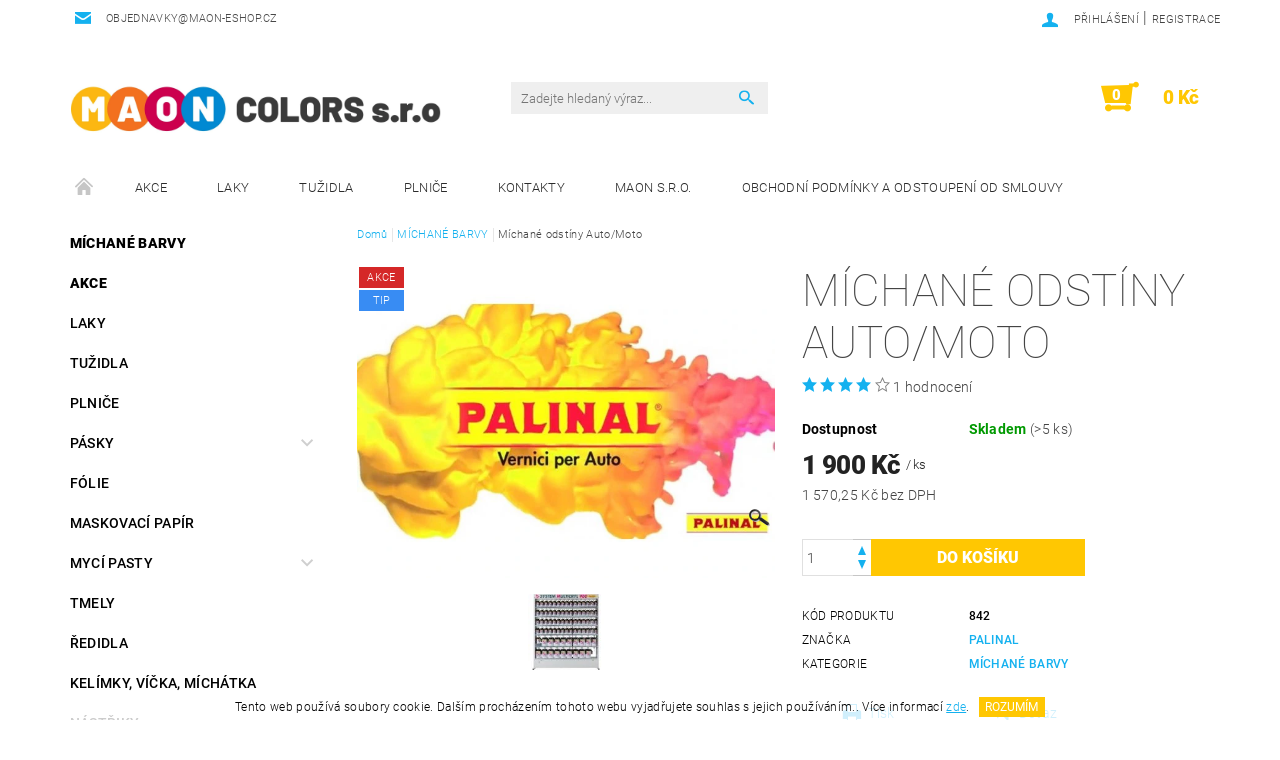

--- FILE ---
content_type: text/html; charset=utf-8
request_url: https://www.maon-eshop.cz/michane-odstiny-auto-moto/
body_size: 23595
content:
<!DOCTYPE html>
<html id="css" xml:lang='cs' lang='cs' class="external-fonts-loaded">
    <head>
        <link rel="preconnect" href="https://cdn.myshoptet.com" /><link rel="dns-prefetch" href="https://cdn.myshoptet.com" /><link rel="preload" href="https://cdn.myshoptet.com/prj/dist/master/cms/libs/jquery/jquery-1.11.3.min.js" as="script" />        <script>
dataLayer = [];
dataLayer.push({'shoptet' : {
    "pageType": "productDetail",
    "currency": "CZK",
    "currencyInfo": {
        "decimalSeparator": ",",
        "exchangeRate": 1,
        "priceDecimalPlaces": 2,
        "symbol": "K\u010d",
        "symbolLeft": 0,
        "thousandSeparator": " "
    },
    "language": "cs",
    "projectId": 465404,
    "product": {
        "id": 842,
        "guid": "0567fd06-4589-11ec-aaa4-ecf4bbd76e50",
        "hasVariants": false,
        "codes": [
            {
                "code": 842,
                "quantity": "> 5",
                "stocks": [
                    {
                        "id": "ext",
                        "quantity": "> 5"
                    }
                ]
            }
        ],
        "code": "842",
        "name": "M\u00edchan\u00e9 odst\u00edny Auto\/Moto",
        "appendix": "",
        "weight": "0",
        "manufacturer": "Palinal",
        "manufacturerGuid": "1EF533435EE86EAC8932DA0BA3DED3EE",
        "currentCategory": "M\u00cdCHAN\u00c9 BARVY",
        "currentCategoryGuid": "aeaad8b5-4586-11ec-ac23-ac1f6b0076ec",
        "defaultCategory": "M\u00cdCHAN\u00c9 BARVY",
        "defaultCategoryGuid": "aeaad8b5-4586-11ec-ac23-ac1f6b0076ec",
        "currency": "CZK",
        "priceWithVat": 1900
    },
    "stocks": [
        {
            "id": "ext",
            "title": "Sklad",
            "isDeliveryPoint": 0,
            "visibleOnEshop": 1
        }
    ],
    "cartInfo": {
        "id": null,
        "freeShipping": false,
        "leftToFreeGift": {
            "formattedPrice": "0 K\u010d",
            "priceLeft": 0
        },
        "freeGift": false,
        "leftToFreeShipping": {
            "priceLeft": 10000,
            "dependOnRegion": 0,
            "formattedPrice": "10 000 K\u010d"
        },
        "discountCoupon": [],
        "getNoBillingShippingPrice": {
            "withoutVat": 0,
            "vat": 0,
            "withVat": 0
        },
        "cartItems": [],
        "taxMode": "ORDINARY"
    },
    "cart": [],
    "customer": {
        "priceRatio": 1,
        "priceListId": 1,
        "groupId": null,
        "registered": false,
        "mainAccount": false
    }
}});
</script>

<!-- Google Tag Manager -->
<script>(function(w,d,s,l,i){w[l]=w[l]||[];w[l].push({'gtm.start':
new Date().getTime(),event:'gtm.js'});var f=d.getElementsByTagName(s)[0],
j=d.createElement(s),dl=l!='dataLayer'?'&l='+l:'';j.async=true;j.src=
'https://www.googletagmanager.com/gtm.js?id='+i+dl;f.parentNode.insertBefore(j,f);
})(window,document,'script','dataLayer','GTM-5F2ZW7F');</script>
<!-- End Google Tag Manager -->


        <meta http-equiv="content-type" content="text/html; charset=utf-8" />
        <title>Míchané odstíny Auto/Moto - MAON COLORS s.r.o</title>

        <meta name="viewport" content="width=device-width, initial-scale=1.0" />
        <meta name="format-detection" content="telephone=no" />

        
            <meta property="og:type" content="website"><meta property="og:site_name" content="maon-eshop.cz"><meta property="og:url" content="https://www.maon-eshop.cz/michane-odstiny-auto-moto/"><meta property="og:title" content="Míchané odstíny Auto/Moto - MAON COLORS s.r.o"><meta name="author" content="MAON COLORS s.r.o"><meta name="web_author" content="Shoptet.cz"><meta name="dcterms.rightsHolder" content="www.maon-eshop.cz"><meta name="robots" content="index,follow"><meta property="og:image" content="https://cdn.myshoptet.com/usr/www.maon-eshop.cz/user/shop/big/842_pal.jpg?6553c47f"><meta property="og:description" content="Míchané odstíny Auto/Moto. "><meta name="description" content="Míchané odstíny Auto/Moto. "><meta property="product:price:amount" content="1900"><meta property="product:price:currency" content="CZK">
        


        
        <noscript>
            <style media="screen">
                #category-filter-hover {
                    display: block !important;
                }
            </style>
        </noscript>
        
    <link href="https://cdn.myshoptet.com/prj/dist/master/cms/templates/frontend_templates/shared/css/font-face/roboto.css" rel="stylesheet"><link href="https://cdn.myshoptet.com/prj/dist/master/shop/dist/font-shoptet-05.css.785859ad3a5b067f300b.css" rel="stylesheet">    <script>
        var oldBrowser = false;
    </script>
    <!--[if lt IE 9]>
        <script src="https://cdnjs.cloudflare.com/ajax/libs/html5shiv/3.7.3/html5shiv.js"></script>
        <script>
            var oldBrowser = '<strong>Upozornění!</strong> Používáte zastaralý prohlížeč, který již není podporován. Prosím <a href="https://www.whatismybrowser.com/" target="_blank" rel="nofollow">aktualizujte svůj prohlížeč</a> a zvyšte své UX.';
        </script>
    <![endif]-->

        <style>:root {--color-primary: #14b1ef;--color-primary-h: 197;--color-primary-s: 87%;--color-primary-l: 51%;--color-primary-hover: #cfcfcf;--color-primary-hover-h: 0;--color-primary-hover-s: 0%;--color-primary-hover-l: 81%;--color-secondary: #ffc702;--color-secondary-h: 47;--color-secondary-s: 100%;--color-secondary-l: 50%;--color-secondary-hover: #ffffff;--color-secondary-hover-h: 0;--color-secondary-hover-s: 0%;--color-secondary-hover-l: 100%;--color-tertiary: #000000;--color-tertiary-h: 0;--color-tertiary-s: 0%;--color-tertiary-l: 0%;--color-tertiary-hover: #000000;--color-tertiary-hover-h: 0;--color-tertiary-hover-s: 0%;--color-tertiary-hover-l: 0%;--color-header-background: #ffffff;--template-font: "Roboto";--template-headings-font: "Roboto";--header-background-url: url("[data-uri]");--cookies-notice-background: #1A1937;--cookies-notice-color: #F8FAFB;--cookies-notice-button-hover: #f5f5f5;--cookies-notice-link-hover: #27263f;--templates-update-management-preview-mode-content: "Náhled aktualizací šablony je aktivní pro váš prohlížeč."}</style>

        <style>:root {--logo-x-position: 10px;--logo-y-position: 10px;--front-image-x-position: 319px;--front-image-y-position: 0px;}</style>

        <link href="https://cdn.myshoptet.com/prj/dist/master/shop/dist/main-05.css.7d4e435928ea78854644.css" rel="stylesheet" media="screen" />

        <link rel="stylesheet" href="https://cdn.myshoptet.com/prj/dist/master/cms/templates/frontend_templates/_/css/print.css" media="print" />
                            <link rel="shortcut icon" href="/favicon.ico" type="image/x-icon" />
                                    <link rel="canonical" href="https://www.maon-eshop.cz/michane-odstiny-auto-moto/" />
        
        
        
        
                
                    
                <script>var shoptet = shoptet || {};shoptet.abilities = {"about":{"generation":2,"id":"05"},"config":{"category":{"product":{"image_size":"detail_alt_1"}},"navigation_breakpoint":991,"number_of_active_related_products":2,"product_slider":{"autoplay":false,"autoplay_speed":3000,"loop":true,"navigation":true,"pagination":true,"shadow_size":0}},"elements":{"recapitulation_in_checkout":true},"feature":{"directional_thumbnails":false,"extended_ajax_cart":false,"extended_search_whisperer":false,"fixed_header":false,"images_in_menu":false,"positioned_footer":false,"product_slider":false,"simple_ajax_cart":true,"smart_labels":false,"tabs_accordion":false,"tabs_responsive":false,"top_navigation_menu":false}};shoptet.design = {"template":{"name":"Rock","colorVariant":"Two"},"layout":{"homepage":"catalog3","subPage":"catalog3","productDetail":"catalog3"},"colorScheme":{"conversionColor":"#ffc702","conversionColorHover":"#ffffff","color1":"#14b1ef","color2":"#cfcfcf","color3":"#000000","color4":"#000000"},"fonts":{"heading":"Roboto","text":"Roboto"},"header":{"backgroundImage":"https:\/\/www.maon-eshop.czdata:image\/gif;base64,R0lGODlhAQABAIAAAAAAAP\/\/\/yH5BAEAAAAALAAAAAABAAEAAAIBRAA7","image":null,"logo":"https:\/\/www.maon-eshop.czuser\/logos\/sn__mek_obrazovky_2021-11-10_192612.jpg","color":"#ffffff"},"background":{"enabled":false,"color":null,"image":null}};shoptet.config = {};shoptet.events = {};shoptet.runtime = {};shoptet.content = shoptet.content || {};shoptet.updates = {};shoptet.messages = [];shoptet.messages['lightboxImg'] = "Obrázek";shoptet.messages['lightboxOf'] = "z";shoptet.messages['more'] = "Více";shoptet.messages['cancel'] = "Zrušit";shoptet.messages['removedItem'] = "Položka byla odstraněna z košíku.";shoptet.messages['discountCouponWarning'] = "Zapomněli jste uplatnit slevový kupón. Pro pokračování jej uplatněte pomocí tlačítka vedle vstupního pole, nebo jej smažte.";shoptet.messages['charsNeeded'] = "Prosím, použijte minimálně 3 znaky!";shoptet.messages['invalidCompanyId'] = "Neplané IČ, povoleny jsou pouze číslice";shoptet.messages['needHelp'] = "Potřebujete pomoc?";shoptet.messages['showContacts'] = "Zobrazit kontakty";shoptet.messages['hideContacts'] = "Skrýt kontakty";shoptet.messages['ajaxError'] = "Došlo k chybě; obnovte prosím stránku a zkuste to znovu.";shoptet.messages['variantWarning'] = "Zvolte prosím variantu produktu.";shoptet.messages['chooseVariant'] = "Zvolte variantu";shoptet.messages['unavailableVariant'] = "Tato varianta není dostupná a není možné ji objednat.";shoptet.messages['withVat'] = "včetně DPH";shoptet.messages['withoutVat'] = "bez DPH";shoptet.messages['toCart'] = "Do košíku";shoptet.messages['emptyCart'] = "Prázdný košík";shoptet.messages['change'] = "Změnit";shoptet.messages['chosenBranch'] = "Zvolená pobočka";shoptet.messages['validatorRequired'] = "Povinné pole";shoptet.messages['validatorEmail'] = "Prosím vložte platnou e-mailovou adresu";shoptet.messages['validatorUrl'] = "Prosím vložte platnou URL adresu";shoptet.messages['validatorDate'] = "Prosím vložte platné datum";shoptet.messages['validatorNumber'] = "Vložte číslo";shoptet.messages['validatorDigits'] = "Prosím vložte pouze číslice";shoptet.messages['validatorCheckbox'] = "Zadejte prosím všechna povinná pole";shoptet.messages['validatorConsent'] = "Bez souhlasu nelze odeslat.";shoptet.messages['validatorPassword'] = "Hesla se neshodují";shoptet.messages['validatorInvalidPhoneNumber'] = "Vyplňte prosím platné telefonní číslo bez předvolby.";shoptet.messages['validatorInvalidPhoneNumberSuggestedRegion'] = "Neplatné číslo — navržený region: %1";shoptet.messages['validatorInvalidCompanyId'] = "Neplatné IČ, musí být ve tvaru jako %1";shoptet.messages['validatorFullName'] = "Nezapomněli jste příjmení?";shoptet.messages['validatorHouseNumber'] = "Prosím zadejte správné číslo domu";shoptet.messages['validatorZipCode'] = "Zadané PSČ neodpovídá zvolené zemi";shoptet.messages['validatorShortPhoneNumber'] = "Telefonní číslo musí mít min. 8 znaků";shoptet.messages['choose-personal-collection'] = "Prosím vyberte místo doručení u osobního odběru, není zvoleno.";shoptet.messages['choose-external-shipping'] = "Upřesněte prosím vybraný způsob dopravy";shoptet.messages['choose-ceska-posta'] = "Pobočka České Pošty není určena, zvolte prosím některou";shoptet.messages['choose-hupostPostaPont'] = "Pobočka Maďarské pošty není vybrána, zvolte prosím nějakou";shoptet.messages['choose-postSk'] = "Pobočka Slovenské pošty není zvolena, vyberte prosím některou";shoptet.messages['choose-ulozenka'] = "Pobočka Uloženky nebyla zvolena, prosím vyberte některou";shoptet.messages['choose-zasilkovna'] = "Pobočka Zásilkovny nebyla zvolena, prosím vyberte některou";shoptet.messages['choose-ppl-cz'] = "Pobočka PPL ParcelShop nebyla vybrána, vyberte prosím jednu";shoptet.messages['choose-glsCz'] = "Pobočka GLS ParcelShop nebyla zvolena, prosím vyberte některou";shoptet.messages['choose-dpd-cz'] = "Ani jedna z poboček služby DPD Parcel Shop nebyla zvolená, prosím vyberte si jednu z možností.";shoptet.messages['watchdogType'] = "Je zapotřebí vybrat jednu z možností u sledování produktu.";shoptet.messages['watchdog-consent-required'] = "Musíte zaškrtnout všechny povinné souhlasy";shoptet.messages['watchdogEmailEmpty'] = "Prosím vyplňte e-mail";shoptet.messages['privacyPolicy'] = 'Musíte souhlasit s ochranou osobních údajů';shoptet.messages['amountChanged'] = '(množství bylo změněno)';shoptet.messages['unavailableCombination'] = 'Není k dispozici v této kombinaci';shoptet.messages['specifyShippingMethod'] = 'Upřesněte dopravu';shoptet.messages['PIScountryOptionMoreBanks'] = 'Možnost platby z %1 bank';shoptet.messages['PIScountryOptionOneBank'] = 'Možnost platby z 1 banky';shoptet.messages['PIScurrencyInfoCZK'] = 'V měně CZK lze zaplatit pouze prostřednictvím českých bank.';shoptet.messages['PIScurrencyInfoHUF'] = 'V měně HUF lze zaplatit pouze prostřednictvím maďarských bank.';shoptet.messages['validatorVatIdWaiting'] = "Ověřujeme";shoptet.messages['validatorVatIdValid'] = "Ověřeno";shoptet.messages['validatorVatIdInvalid'] = "DIČ se nepodařilo ověřit, i přesto můžete objednávku dokončit";shoptet.messages['validatorVatIdInvalidOrderForbid'] = "Zadané DIČ nelze nyní ověřit, protože služba ověřování je dočasně nedostupná. Zkuste opakovat zadání později, nebo DIČ vymažte s vaši objednávku dokončete v režimu OSS. Případně kontaktujte prodejce.";shoptet.messages['validatorVatIdInvalidOssRegime'] = "Zadané DIČ nemůže být ověřeno, protože služba ověřování je dočasně nedostupná. Vaše objednávka bude dokončena v režimu OSS. Případně kontaktujte prodejce.";shoptet.messages['previous'] = "Předchozí";shoptet.messages['next'] = "Následující";shoptet.messages['close'] = "Zavřít";shoptet.messages['imageWithoutAlt'] = "Tento obrázek nemá popisek";shoptet.messages['newQuantity'] = "Nové množství:";shoptet.messages['currentQuantity'] = "Aktuální množství:";shoptet.messages['quantityRange'] = "Prosím vložte číslo v rozmezí %1 a %2";shoptet.messages['skipped'] = "Přeskočeno";shoptet.messages.validator = {};shoptet.messages.validator.emailRequired = "Zadejte e-mailovou adresu (např. jan.novak@example.com).";shoptet.messages.validator.messageRequired = "Napište komentář.";shoptet.messages.validator.captchaRequired = "Vyplňte bezpečnostní kontrolu.";shoptet.messages.validator.consentsRequired = "Potvrďte svůj souhlas.";shoptet.messages['loading'] = "Načítám…";shoptet.messages['stillLoading'] = "Stále načítám…";shoptet.messages['loadingFailed'] = "Načtení se nezdařilo. Zkuste to znovu.";shoptet.messages['productsSorted'] = "Produkty seřazeny.";shoptet.config.orderingProcess = {active: false,step: false};shoptet.config.documentsRounding = '3';shoptet.config.documentPriceDecimalPlaces = '0';shoptet.config.thousandSeparator = ' ';shoptet.config.decSeparator = ',';shoptet.config.decPlaces = '2';shoptet.config.decPlacesSystemDefault = '2';shoptet.config.currencySymbol = 'Kč';shoptet.config.currencySymbolLeft = '0';shoptet.config.defaultVatIncluded = 1;shoptet.config.defaultProductMaxAmount = 9999;shoptet.config.inStockAvailabilityId = -1;shoptet.config.defaultProductMaxAmount = 9999;shoptet.config.inStockAvailabilityId = -1;shoptet.config.cartActionUrl = '/action/Cart';shoptet.config.advancedOrderUrl = '/action/Cart/GetExtendedOrder/';shoptet.config.cartContentUrl = '/action/Cart/GetCartContent/';shoptet.config.stockAmountUrl = '/action/ProductStockAmount/';shoptet.config.addToCartUrl = '/action/Cart/addCartItem/';shoptet.config.removeFromCartUrl = '/action/Cart/deleteCartItem/';shoptet.config.updateCartUrl = '/action/Cart/setCartItemAmount/';shoptet.config.addDiscountCouponUrl = '/action/Cart/addDiscountCoupon/';shoptet.config.setSelectedGiftUrl = '/action/Cart/setSelectedGift/';shoptet.config.rateProduct = '/action/ProductDetail/RateProduct/';shoptet.config.customerDataUrl = '/action/OrderingProcess/step2CustomerAjax/';shoptet.config.registerUrl = '/registrace/';shoptet.config.agreementCookieName = 'site-agreement';shoptet.config.cookiesConsentUrl = '/action/CustomerCookieConsent/';shoptet.config.cookiesConsentIsActive = 0;shoptet.config.cookiesConsentOptAnalytics = 'analytics';shoptet.config.cookiesConsentOptPersonalisation = 'personalisation';shoptet.config.cookiesConsentOptNone = 'none';shoptet.config.cookiesConsentRefuseDuration = 7;shoptet.config.cookiesConsentName = 'CookiesConsent';shoptet.config.agreementCookieExpire = 30;shoptet.config.cookiesConsentSettingsUrl = '/cookies-settings/';shoptet.config.fonts = {"google":{"attributes":"100,300,400,500,700,900:latin-ext","families":["Roboto"],"urls":["https:\/\/cdn.myshoptet.com\/prj\/dist\/master\/cms\/templates\/frontend_templates\/shared\/css\/font-face\/roboto.css"]},"custom":{"families":["shoptet"],"urls":["https:\/\/cdn.myshoptet.com\/prj\/dist\/master\/shop\/dist\/font-shoptet-05.css.785859ad3a5b067f300b.css"]}};shoptet.config.mobileHeaderVersion = '1';shoptet.config.fbCAPIEnabled = false;shoptet.config.fbPixelEnabled = false;shoptet.config.fbCAPIUrl = '/action/FacebookCAPI/';shoptet.content.regexp = /strana-[0-9]+[\/]/g;shoptet.content.colorboxHeader = '<div class="colorbox-html-content">';shoptet.content.colorboxFooter = '</div>';shoptet.customer = {};shoptet.csrf = shoptet.csrf || {};shoptet.csrf.token = 'csrf_omVtKeekcf41f9640e4f8729';shoptet.csrf.invalidTokenModal = '<div><h2>Přihlaste se prosím znovu</h2><p>Omlouváme se, ale Váš CSRF token pravděpodobně vypršel. Abychom mohli udržet Vaši bezpečnost na co největší úrovni potřebujeme, abyste se znovu přihlásili.</p><p>Děkujeme za pochopení.</p><div><a href="/login/?backTo=%2Fmichane-odstiny-auto-moto%2F">Přihlášení</a></div></div> ';shoptet.csrf.formsSelector = 'csrf-enabled';shoptet.csrf.submitListener = true;shoptet.csrf.validateURL = '/action/ValidateCSRFToken/Index/';shoptet.csrf.refreshURL = '/action/RefreshCSRFTokenNew/Index/';shoptet.csrf.enabled = false;shoptet.config.googleAnalytics ||= {};shoptet.config.googleAnalytics.isGa4Enabled = true;shoptet.config.googleAnalytics.route ||= {};shoptet.config.googleAnalytics.route.ua = "UA";shoptet.config.googleAnalytics.route.ga4 = "GA4";shoptet.config.ums_a11y_category_page = false;shoptet.config.ums_a11y_pagination = true;shoptet.config.showPriceWithoutVat = '';</script>
        <script src="https://cdn.myshoptet.com/prj/dist/master/cms/libs/googleDataLayerHelper/dataLayerHelper.js"></script><script src="https://cdn.myshoptet.com/prj/dist/master/cms/libs/jquery/jquery-1.11.3.min.js"></script><script src="https://cdn.myshoptet.com/prj/dist/master/cms/libs/jquery/jquery-migrate-1.4.1.min.js"></script><script src="https://cdn.myshoptet.com/prj/dist/master/cms/libs/jquery/jquery-ui-1.8.24.min.js"></script>
    <script src="https://cdn.myshoptet.com/prj/dist/master/shop/dist/main-05.js.90c286f49777d672c25b.js"></script>
<script src="https://cdn.myshoptet.com/prj/dist/master/shop/dist/shared-2g.js.232ec8386ca6629ea1b5.js"></script><script src="https://cdn.myshoptet.com/prj/dist/master/cms/libs/jqueryui/i18n/datepicker-cs.js"></script><script>if (window.self !== window.top) {const script = document.createElement('script');script.type = 'module';script.src = "https://cdn.myshoptet.com/prj/dist/master/shop/dist/editorPreview.js.831caf62f3807bf3e009.js";document.body.appendChild(script);}</script>        <script>
            jQuery.extend(jQuery.cybergenicsFormValidator.messages, {
                required: "Povinné pole",
                email: "Prosím vložte platnou e-mailovou adresu",
                url: "Prosím vložte platnou URL adresu",
                date: "Prosím vložte platné datum",
                number: "Vložte číslo",
                digits: "Prosím vložte pouze číslice",
                checkbox: "Zadejte prosím všechna povinná pole",
                validatorConsent: "Bez souhlasu nelze odeslat.",
                password: "Hesla se neshodují",
                invalidPhoneNumber: "Vyplňte prosím platné telefonní číslo bez předvolby.",
                invalidCompanyId: 'Nevalidní IČ, musí mít přesně 8 čísel (před kratší IČ lze dát nuly)',
                fullName: "Nezapomněli jste příjmení?",
                zipCode: "Zadané PSČ neodpovídá zvolené zemi",
                houseNumber: "Prosím zadejte správné číslo domu",
                shortPhoneNumber: "Telefonní číslo musí mít min. 8 znaků",
                privacyPolicy: "Musíte souhlasit s ochranou osobních údajů"
            });
        </script>
                                    
                
        
        <!-- User include -->
                
        <!-- /User include -->
                                <!-- Global site tag (gtag.js) - Google Analytics -->
    <script async src="https://www.googletagmanager.com/gtag/js?id=G-W57RLTCPRC"></script>
    <script>
        
        window.dataLayer = window.dataLayer || [];
        function gtag(){dataLayer.push(arguments);}
        

        
        gtag('js', new Date());

                gtag('config', 'UA-212563195-1', { 'groups': "UA" });
        
                gtag('config', 'G-W57RLTCPRC', {"groups":"GA4","send_page_view":false,"content_group":"productDetail","currency":"CZK","page_language":"cs"});
        
        
        
        
        
        
                    gtag('event', 'page_view', {"send_to":"GA4","page_language":"cs","content_group":"productDetail","currency":"CZK"});
        
                gtag('set', 'currency', 'CZK');

        gtag('event', 'view_item', {
            "send_to": "UA",
            "items": [
                {
                    "id": "842",
                    "name": "M\u00edchan\u00e9 odst\u00edny Auto\/Moto",
                    "category": "M\u00cdCHAN\u00c9 BARVY",
                                        "brand": "Palinal",
                                                            "price": 1570.25
                }
            ]
        });
        
        
        
        
        
                    gtag('event', 'view_item', {"send_to":"GA4","page_language":"cs","content_group":"productDetail","value":1570.25,"currency":"CZK","items":[{"item_id":"842","item_name":"M\u00edchan\u00e9 odst\u00edny Auto\/Moto","item_brand":"Palinal","item_category":"M\u00cdCHAN\u00c9 BARVY","price":1570.25,"quantity":1,"index":0}]});
        
        
        
        
        
        
        
        document.addEventListener('DOMContentLoaded', function() {
            if (typeof shoptet.tracking !== 'undefined') {
                for (var id in shoptet.tracking.bannersList) {
                    gtag('event', 'view_promotion', {
                        "send_to": "UA",
                        "promotions": [
                            {
                                "id": shoptet.tracking.bannersList[id].id,
                                "name": shoptet.tracking.bannersList[id].name,
                                "position": shoptet.tracking.bannersList[id].position
                            }
                        ]
                    });
                }
            }

            shoptet.consent.onAccept(function(agreements) {
                if (agreements.length !== 0) {
                    console.debug('gtag consent accept');
                    var gtagConsentPayload =  {
                        'ad_storage': agreements.includes(shoptet.config.cookiesConsentOptPersonalisation)
                            ? 'granted' : 'denied',
                        'analytics_storage': agreements.includes(shoptet.config.cookiesConsentOptAnalytics)
                            ? 'granted' : 'denied',
                                                                                                'ad_user_data': agreements.includes(shoptet.config.cookiesConsentOptPersonalisation)
                            ? 'granted' : 'denied',
                        'ad_personalization': agreements.includes(shoptet.config.cookiesConsentOptPersonalisation)
                            ? 'granted' : 'denied',
                        };
                    console.debug('update consent data', gtagConsentPayload);
                    gtag('consent', 'update', gtagConsentPayload);
                    dataLayer.push(
                        { 'event': 'update_consent' }
                    );
                }
            });
        });
    </script>

                
                                                    </head>
    <body class="desktop id-1073 in-michane-barvy template-05 type-product type-detail page-detail ajax-add-to-cart">
    
    
<!-- Google Tag Manager (noscript) -->
<noscript><iframe src="https://www.googletagmanager.com/ns.html?id=GTM-5F2ZW7F"
height="0" width="0" style="display:none;visibility:hidden"></iframe></noscript>
<!-- End Google Tag Manager (noscript) -->


        
    
    <div id="main-wrapper">
        <div id="main-wrapper-in" class="large-12 medium-12 small-12">
            <div id="main" class="large-12 medium-12 small-12 row">

                

                <div id="header" class="large-12 medium-12 small-12 columns">
                    <header id="header-in" class="large-12 medium-12 small-12 row collapse">
                        
<div class="row header-info">
        
        <div class="large-4 medium-6 small-12 columns">

            <div class="row collapse header-contacts">
                                                                    <div class="large-12 medium-6 small-6 header-email columns left">
                                                    <a href="mailto:objednavky@maon-eshop.cz"><span>objednavky@maon-eshop.cz</span></a>
                                            </div>
                            </div>
        </div>
    
    <div class="large-8 medium-8 small-12 left top-links-holder">
                                <div id="top-links">
            <span class="responsive-mobile-visible responsive-all-hidden box-account-links-trigger-wrap">
                <span class="box-account-links-trigger"></span>
            </span>
            <ul class="responsive-mobile-hidden box-account-links list-inline list-reset">
                
                                                                                                        <li>
                                    <a class="icon-account-login" href="/login/?backTo=%2Fmichane-odstiny-auto-moto%2F" title="Přihlášení" data-testid="signin" rel="nofollow"><span>Přihlášení</span></a>
                                </li>
                                <li>
                                    <span class="responsive-mobile-hidden"> |</span>
                                    <a href="/registrace/" title="Registrace" data-testid="headerSignup" rel="nofollow">Registrace</a>
                                </li>
                                                                                        
            </ul>
        </div>
    </div>
</div>
<div class="header-center row">
    
    <div class="large-4 medium-4 small-6">
                                <a href="/" title="MAON COLORS s.r.o" id="logo" data-testid="linkWebsiteLogo"><img src="https://cdn.myshoptet.com/usr/www.maon-eshop.cz/user/logos/sn__mek_obrazovky_2021-11-10_192612.jpg" alt="MAON COLORS s.r.o" /></a>
    </div>
    
    <div class="large-4 medium-4 small-12">
                <div class="searchform large-8 medium-12 small-12" itemscope itemtype="https://schema.org/WebSite">
            <meta itemprop="headline" content="MÍCHANÉ BARVY"/>
<meta itemprop="url" content="https://www.maon-eshop.cz"/>
        <meta itemprop="text" content="Míchané odstíny Auto/Moto. "/>

            <form class="search-whisperer-wrap-v1 search-whisperer-wrap" action="/action/ProductSearch/prepareString/" method="post" itemprop="potentialAction" itemscope itemtype="https://schema.org/SearchAction" data-testid="searchForm">
                <fieldset>
                    <meta itemprop="target" content="https://www.maon-eshop.cz/vyhledavani/?string={string}"/>
                    <div class="large-10 medium-8 small-10 left">
                        <input type="hidden" name="language" value="cs" />
                        <input type="search" name="string" itemprop="query-input" class="s-word" placeholder="Zadejte hledaný výraz..." autocomplete="off" data-testid="searchInput" />
                    </div>
                    <div class="tar large-2 medium-4 small-2 left">
                        <input type="submit" value="Hledat" class="b-search" data-testid="searchBtn" />
                    </div>
                    <div class="search-whisperer-container-js"></div>
                    <div class="search-notice large-12 medium-12 small-12" data-testid="searchMsg">Prosím, použijte minimálně 3 znaky!</div>
                </fieldset>
            </form>
        </div>
    </div>
    
    <div class="large-4 medium-4 small-6 tar">
                                
                        <div class="place-cart-here">
                <div id="header-cart-wrapper" class="header-cart-wrapper menu-element-wrap">
    <a href="/kosik/" id="header-cart" class="header-cart" data-testid="headerCart" rel="nofollow">
        
        
    <strong class="header-cart-count" data-testid="headerCartCount">
        <span>
                            0
                    </span>
    </strong>

        <strong class="header-cart-price" data-testid="headerCartPrice">
            0 Kč
        </strong>
    </a>

    <div id="cart-recapitulation" class="cart-recapitulation menu-element-submenu align-right hover-hidden" data-testid="popupCartWidget">
                    <div class="cart-reca-single darken tac" data-testid="cartTitle">
                Váš nákupní košík je prázdný            </div>
            </div>
</div>
            </div>
            </div>
    
</div>

             <nav id="menu" class="large-12 medium-12 small-12"><ul class="inline-list list-inline valign-top-inline left"><li class="first-line"><a href="/" id="a-home" data-testid="headerMenuItem">Úvodní stránka</a></li><li class="menu-item-1061">    <a href="/akce/"  target="_blank" data-testid="headerMenuItem">
        AKCE
    </a>
</li><li class="menu-item-890">    <a href="/laky/"  data-testid="headerMenuItem">
        LAKY
    </a>
</li><li class="menu-item-749">    <a href="/tuzidla/"  data-testid="headerMenuItem">
        TUŽIDLA
    </a>
</li><li class="menu-item-722">    <a href="/plnice/"  data-testid="headerMenuItem">
        PLNIČE
    </a>
</li><li class="menu-item-29">    <a href="/kontakty/"  data-testid="headerMenuItem">
        Kontakty
    </a>
</li><li class="menu-item-external-26">    <a href="http://maon.cz"  target="_blank" data-testid="headerMenuItem">
        Maon s.r.o.
    </a>
</li><li class="menu-item-39">    <a href="/obchodni-podminky/"  data-testid="headerMenuItem">
        Obchodní podmínky a odstoupení od smlouvy
    </a>
</li></ul><div id="menu-helper-wrapper"><div id="menu-helper" data-testid="hamburgerMenu">&nbsp;</div><ul id="menu-helper-box"></ul></div></nav>

<script>
$(document).ready(function() {
    checkSearchForm($('.searchform'), "Prosím, použijte minimálně 3 znaky!");
});
var userOptions = {
    carousel : {
        stepTimer : 5000,
        fadeTimer : 800
    }
};
</script>


                    </header>
                </div>
                <div id="main-in" class="large-12 medium-12 small-12 columns">
                    <div id="main-in-in" class="large-12 medium-12 small-12">
                        
                        <div id="content" class="large-12 medium-12 small-12 row">
                            
                                                                    <aside id="column-l" class="large-3 medium-3 small-12 columns sidebar">
                                        <div id="column-l-in">
                                                                                                                                                <div class="box-even">
                        
<div id="categories">
                        <div class="categories cat-01 cat-active expanded" id="cat-1073">
                <div class="topic"><a href="/michane-barvy/" class="expanded">MÍCHANÉ BARVY</a></div>
        

    </div>
            <div class="categories cat-02 expanded" id="cat-1061">
                <div class="topic"><a href="/akce/" class="expanded">AKCE</a></div>
        

    </div>
            <div class="categories cat-01" id="cat-890">
                <div class="topic"><a href="/laky/">LAKY</a></div>
        

    </div>
            <div class="categories cat-02" id="cat-749">
                <div class="topic"><a href="/tuzidla/">TUŽIDLA</a></div>
        

    </div>
            <div class="categories cat-01" id="cat-722">
                <div class="topic"><a href="/plnice/">PLNIČE</a></div>
        

    </div>
            <div class="categories cat-02 expandable" id="cat-782">
                <div class="topic"><a href="/pasky/">PÁSKY</a></div>
        
<ul >
                <li ><a href="/odstranovac-pasek/" title="ODSTRAŇOVAČ PÁSEK">ODSTRAŇOVAČ PÁSEK</a>
            </li>     </ul> 
    </div>
            <div class="categories cat-01" id="cat-788">
                <div class="topic"><a href="/folie/">FÓLIE</a></div>
        

    </div>
            <div class="categories cat-02" id="cat-824">
                <div class="topic"><a href="/maskovaci-papir/">MASKOVACÍ PAPÍR</a></div>
        

    </div>
            <div class="categories cat-01 expandable" id="cat-1022">
                <div class="topic"><a href="/myci-pasty/">MYCÍ PASTY</a></div>
        
<ul >
                <li ><a href="/dezinfekce/" title="DEZINFEKCE">DEZINFEKCE</a>
            </li>     </ul> 
    </div>
            <div class="categories cat-02" id="cat-905">
                <div class="topic"><a href="/tmely/">TMELY</a></div>
        

    </div>
            <div class="categories cat-01" id="cat-881">
                <div class="topic"><a href="/redidla/">ŘEDIDLA</a></div>
        

    </div>
            <div class="categories cat-02" id="cat-794">
                <div class="topic"><a href="/kelimky--vicka--michatka/">KELÍMKY, VÍČKA, MÍCHÁTKA</a></div>
        

    </div>
            <div class="categories cat-01" id="cat-851">
                <div class="topic"><a href="/nastriky/">NÁSTŘIKY</a></div>
        

    </div>
            <div class="categories cat-02" id="cat-947">
                <div class="topic"><a href="/podlahove-filtry/">PODLAHOVÉ FILTRY</a></div>
        

    </div>
            <div class="categories cat-01 expandable" id="cat-707">
                <div class="topic"><a href="/strikaci-pistole/">STŘÍKACÍ PISTOLE</a></div>
        
<ul >
                <li ><a href="/prislusenstvi/" title="PŘÍSLUŠENSTVÍ">PŘÍSLUŠENSTVÍ</a>
            </li>             <li ><a href="/tryskove-sady/" title="Tryskové sady">Tryskové sady</a>
            </li>     </ul> 
    </div>
            <div class="categories cat-02" id="cat-716">
                <div class="topic"><a href="/spreje/">SPREJE</a></div>
        

    </div>
            <div class="categories cat-01" id="cat-728">
                <div class="topic"><a href="/odmastovace/">ODMAŠŤOVAČE</a></div>
        

    </div>
            <div class="categories cat-02" id="cat-734">
                <div class="topic"><a href="/lakyrnicke-stojany/">LAKÝRNICKÉ STOJANY</a></div>
        

    </div>
            <div class="categories cat-01" id="cat-740">
                <div class="topic"><a href="/uterky/">UTĚRKY</a></div>
        

    </div>
            <div class="categories cat-02" id="cat-755">
                <div class="topic"><a href="/antidusty/">ANTIDUSTY</a></div>
        

    </div>
            <div class="categories cat-01" id="cat-761">
                <div class="topic"><a href="/prislusenstvi-2/">PŘÍSLUŠENSTVÍ</a></div>
        

    </div>
            <div class="categories cat-02 expandable" id="cat-767">
                <div class="topic"><a href="/brusiva/">BRUSIVA</a></div>
        
<ul >
                <li ><a href="/kvetinky/" title="KVĚTINKY">KVĚTINKY</a>
            </li>             <li ><a href="/houbicky/" title="HOUBIČKY">HOUBIČKY</a>
            </li>             <li ><a href="/matovaci-rohoze/" title="MATOVACÍ ROHOŽE">MATOVACÍ ROHOŽE</a>
            </li>             <li ><a href="/kotouce/" title="KOTOUČE">KOTOUČE</a>
            </li>             <li ><a href="/hobliky/" title="HOBLÍKY">HOBLÍKY</a>
            </li>             <li ><a href="/archy/" title="ARCHY">ARCHY</a>
            </li>     </ul> 
    </div>
            <div class="categories cat-01" id="cat-929">
                <div class="topic"><a href="/ostatni/">OSTATNÍ</a></div>
        

    </div>
            <div class="categories cat-02" id="cat-800">
                <div class="topic"><a href="/kombinezy/">KOMBINÉZY</a></div>
        

    </div>
            <div class="categories cat-01" id="cat-806">
                <div class="topic"><a href="/lestici-kotouce/">LEŠTÍCÍ KOTOUČE</a></div>
        

    </div>
            <div class="categories cat-02" id="cat-812">
                <div class="topic"><a href="/lestici-pasty/">LEŠTÍCÍ PASTY</a></div>
        

    </div>
            <div class="categories cat-01" id="cat-818">
                <div class="topic"><a href="/masky/">MASKY</a></div>
        

    </div>
            <div class="categories cat-02" id="cat-830">
                <div class="topic"><a href="/matovaci-pasty/">MATOVACÍ PASTY</a></div>
        

    </div>
            <div class="categories cat-01" id="cat-842">
                <div class="topic"><a href="/rukavice/">RUKAVICE</a></div>
        

    </div>
            <div class="categories cat-02" id="cat-863">
                <div class="topic"><a href="/sitka--pcsl/">SÍTKA, PCSL</a></div>
        

    </div>
            <div class="categories cat-01" id="cat-875">
                <div class="topic"><a href="/tlakove-hadice/">TLAKOVÁ HADICE</a></div>
        

    </div>
            <div class="categories cat-02" id="cat-980">
                <div class="topic"><a href="/zaklady/">ZÁKLADY</a></div>
        

    </div>
            <div class="categories cat-01 expandable expanded" id="cat-1076">
                <div class="topic"><a href="/infinity/" class="expanded">INFINITY BRUSIVO</a></div>
        
<ul class="expanded">
                <li ><a href="/infinity-2/" title="Kotoučky průměr 150">RED kotoučky 150 průměr</a>
                            </li>             <li ><a href="/brusivo-na-hoblik-70x420mm/" title="Brusivo na hoblík 70x420mm">RED INFINITY hoblík 70x420mm</a>
                            </li>             <li ><a href="/gi22-gold-infinity-kotoucky-150mm-15der/" title="GI22 Gold Infinity kotoučky 150mm - 15děr">GI22 Gold Infinity kotoučky 150mm - 15děr</a>
                            </li>             <li ><a href="/ri25-red-infinity-soft-foam-115mm-x-25m-role/" title="RI25 Red Infinity Soft Foam 115mm x 25m role">Trhací brusivo 115mmx25m</a>
                            </li>             <li ><a href="/gi22-gold-infinity-soft-foam-115mm-x-25m/" title="GI22 Gold Infinity Soft Foam 115mm x 25m">Trhací brusivo 115mmx25m GOLD</a>
                            </li>             <li ><a href="/brouseni-laku-pted-lestenim-75mm-150mm-kotoucek/" title="Broušení laku pťed leštěním 75mm/150mm kotouček">Broušení laku před leštěním</a>
                            </li>             <li ><a href="/matovaci-rohoz-role-rezane/" title="Matovácí rohož role/řezané">Brusné rouno</a>
                            </li>     </ul> 
    </div>
        
                                    <div class="categories cat-02 expandable" id="cat-manufacturers" data-testid="brandsList">
                
                <div class="topic"><a href="https://www.maon-eshop.cz/znacka/" data-testid="brandsText">Značky</a></div>
                <ul class="noDisplay">
                                            <li>
                            <a href="/znacka/icr/" data-testid="brandName">A.n.i.</a>
                        </li>
                                            <li>
                            <a href="/znacka/colad/" data-testid="brandName">Colad</a>
                        </li>
                                            <li>
                            <a href="/znacka/kapci/" data-testid="brandName">Kapci</a>
                        </li>
                                            <li>
                            <a href="/znacka/kwasny/" data-testid="brandName">Kwasny</a>
                        </li>
                                            <li>
                            <a href="/znacka/maon/" data-testid="brandName">Maon</a>
                        </li>
                                            <li>
                            <a href="/znacka/multichimica/" data-testid="brandName">Multichimica</a>
                        </li>
                                            <li>
                            <a href="/znacka/norton/" data-testid="brandName">Norton</a>
                        </li>
                                            <li>
                            <a href="/znacka/palinal/" data-testid="brandName">Palinal</a>
                        </li>
                                            <li>
                            <a href="/znacka/perma/" data-testid="brandName">Perma</a>
                        </li>
                                            <li>
                            <a href="/znacka/reoflex/" data-testid="brandName">Reoflex</a>
                        </li>
                                            <li>
                            <a href="/znacka/sicad/" data-testid="brandName">Sicad</a>
                        </li>
                                            <li>
                            <a href="/znacka/icr-2/" data-testid="brandName">Sprint</a>
                        </li>
                                            <li>
                            <a href="/znacka/walcom/" data-testid="brandName">Walcom</a>
                        </li>
                                    </ul>
            </div>
            
</div>

                    </div>
                                                                                                                                                                                                                                                        <div class="box-odd">
                        <div id="onlinePayments" class="box hide-for-small">
    <h3 class="topic">Přijímáme online platby</h3>
    <p>
        <img src="https://cdn.myshoptet.com/prj/dist/master/cms/img/common/payment_logos/payments.png" alt="Loga kreditních karet">
    </p>
</div>

                    </div>
                                                                                                                                                        <div class="box-even">
                            <div id="top10" class="box hide-for-small">
        <h3 class="topic">TOP 10</h3>
        <ol>
                            
                    <li class="panel-element display-image display-price">
                                                    <a class="a-img" href="/h69-lak-2k-uhs-vantix/">
                                <img src="https://cdn.myshoptet.com/usr/www.maon-eshop.cz/user/shop/related/428_1aacad1d-7c57-4955-8f9d-f661cb3bc8cd.jpg?6553c47f" alt="1AACAD1D 7C57 4955 8F9D F661CB3BC8CD" />
                            </a>
                                                <div>
                            <a href="/h69-lak-2k-uhs-vantix/" title="H69 lak 2K UHS Vantix PLUS"><span>H69 lak 2K UHS Vantix PLUS</span></a><br />
                            
                                                                <span>
                                    822 Kč
                                    
    
                                </span>
                                                            
                        </div>
                    </li>
                
                            
                    <li class="panel-element display-image display-price">
                                                    <a class="a-img" href="/h79-lak-air-wide/">
                                <img src="https://cdn.myshoptet.com/usr/www.maon-eshop.cz/user/shop/related/431_h79-lak-air-wide--objem-1l.jpg?6553c47f" alt="H79 lak air wide (objem 1L)" />
                            </a>
                                                <div>
                            <a href="/h79-lak-air-wide/" title="H79 lak air wide"><span>H79 lak air wide</span></a><br />
                            
                                                                <span>
                                    842 Kč
                                    
    
                                </span>
                                                            
                        </div>
                    </li>
                
                            
                    <li class="panel-element display-image display-price">
                                                    <a class="a-img" href="/v53-pasta-na-myti-rukou/">
                                <img src="https://cdn.myshoptet.com/usr/www.maon-eshop.cz/user/shop/related/728-1_pasta-lava-mani-sprint-4-kg.jpg?6553c47f" alt="pasta lava mani sprint 4 kg" />
                            </a>
                                                <div>
                            <a href="/v53-pasta-na-myti-rukou/" title="V53 Pasta na mytí rukou"><span>V53 Pasta na mytí rukou</span></a><br />
                            
                                                                <span>
                                    168 Kč
                                    
    
                                </span>
                                                            
                        </div>
                    </li>
                
                            
                    <li class="panel-element display-image display-price">
                                                    <a class="a-img" href="/c67-tuzidlo-uhs-pomale/">
                                <img src="https://cdn.myshoptet.com/usr/www.maon-eshop.cz/user/shop/related/146_c67-tuzidlo-uhs-pomale--objem-2-5l.jpg?6553c47f" alt="C67 tužidlo UHS pomalé (objem 2,5L)" />
                            </a>
                                                <div>
                            <a href="/c67-tuzidlo-uhs-pomale/" title="C67 tužidlo UHS pomalé"><span>C67 tužidlo UHS pomalé</span></a><br />
                            
                                                                <span>
                                    581 Kč
                                    
    
                                </span>
                                                            
                        </div>
                    </li>
                
                            
                    <li class="panel-element display-image display-price">
                                                    <a class="a-img" href="/c68-tuzidlo-uhs-normal/">
                                <img src="https://cdn.myshoptet.com/usr/www.maon-eshop.cz/user/shop/related/149_c68-tuzidlo-uhs-normal--objem-2-5l.jpg?6553c47f" alt="C68 tužidlo UHS normal (objem 2,5L)" />
                            </a>
                                                <div>
                            <a href="/c68-tuzidlo-uhs-normal/" title="C68 tužidlo UHS normal"><span>C68 tužidlo UHS normal</span></a><br />
                            
                                                                <span>
                                    581 Kč
                                    
    
                                </span>
                                                            
                        </div>
                    </li>
                
                            
                    <li class="panel-element display-image display-price">
                                                    <a class="a-img" href="/c69-tuzidlo-uhs-rychle/">
                                <img src="https://cdn.myshoptet.com/usr/www.maon-eshop.cz/user/shop/related/152_c69-tuzidlo-uhs-rychle--objem-2-5l.jpg?6553c47f" alt="C69 tužidlo UHS rychlé (objem 2,5L)" />
                            </a>
                                                <div>
                            <a href="/c69-tuzidlo-uhs-rychle/" title="C69 tužidlo UHS rychlé"><span>C69 tužidlo UHS rychlé</span></a><br />
                            
                                                                <span>
                                    581 Kč
                                    
    
                                </span>
                                                            
                        </div>
                    </li>
                
                            
                    <li class="panel-element display-image display-price">
                                                    <a class="a-img" href="/sicar-maskovaci-paska/">
                                <img src="https://cdn.myshoptet.com/usr/www.maon-eshop.cz/user/shop/related/671_sicad-maskovaci-paska--rozmery-19mm.jpg?6553c47f" alt="SICAD maskovací páska (rozměry 19mm)" />
                            </a>
                                                <div>
                            <a href="/sicar-maskovaci-paska/" title="SICAR maskovací páska 100°C"><span>SICAR maskovací páska 100°C</span></a><br />
                            
                                                                <span>
                                    33 Kč
                                    
    
                                </span>
                                                            
                        </div>
                    </li>
                
                            
                    <li class="panel-element display-image display-price">
                                                    <a class="a-img" href="/colad-molitanova-paska-13mmx50m/">
                                <img src="https://cdn.myshoptet.com/usr/www.maon-eshop.cz/user/shop/related/257_spuma-mascare-colad-9080xx-lungime-rola-50-metri-292-5006.png?6553c47f" alt="spuma mascare colad 9080xx lungime rola 50 metri 292 5006" />
                            </a>
                                                <div>
                            <a href="/colad-molitanova-paska-13mmx50m/" title="COLAD molitanová páska 13mmx50m"><span>COLAD molitanová páska 13mmx50m</span></a><br />
                            
                                                                <span>
                                    605 Kč
                                    
    
                                </span>
                                                            
                        </div>
                    </li>
                
                            
                    <li class="panel-element display-image display-price">
                                                    <a class="a-img" href="/odmastovac-silikonovy-1540/">
                                <img src="https://cdn.myshoptet.com/usr/www.maon-eshop.cz/user/shop/related/533_odmastovac-silikonovy-1540--objem-1l.jpg?6553c47f" alt="Odmašťovač silikonový 1540 (objem 1L)" />
                            </a>
                                                <div>
                            <a href="/odmastovac-silikonovy-1540/" title="Odmašťovač silikonový 1540"><span>Odmašťovač silikonový 1540</span></a><br />
                            
                                                                <span>
                                    135 Kč
                                    
    
                                </span>
                                                            
                        </div>
                    </li>
                
                            
                    <li class=" display-image display-price">
                                                    <a class="a-img" href="/redidlo-nitro-1904-extra/">
                                <img src="https://cdn.myshoptet.com/usr/www.maon-eshop.cz/user/shop/related/635-1_redidlo-nitro-1904-extra--objem-25l.jpg?6553c47f" alt="Ředidlo NITRO 1904 extra (objem 25L)" />
                            </a>
                                                <div>
                            <a href="/redidlo-nitro-1904-extra/" title="Ředidlo NITRO 1904 extra"><span>Ředidlo NITRO 1904 extra</span></a><br />
                            
                                                                <span>
                                    369 Kč
                                    
    
                                </span>
                                                            
                        </div>
                    </li>
                
                    </ol>
    </div>

                    </div>
                                                                                                    </div>
                                    </aside>
                                                            

                            
                                <main id="content-in" class="large-9 medium-9 small-12 columns">

                                                                                                                        <p id="navigation" itemscope itemtype="https://schema.org/BreadcrumbList">
                                                                                                        <span id="navigation-first" data-basetitle="MAON COLORS s.r.o" itemprop="itemListElement" itemscope itemtype="https://schema.org/ListItem">
                    <a href="/" itemprop="item" >
                        <span itemprop="name">Domů</span>                    </a>
                    <meta itemprop="position" content="1" />
                    <span class="navigation-bullet">&nbsp;&rsaquo;&nbsp;</span>
                </span>
                                                        <span id="navigation-1" itemprop="itemListElement" itemscope itemtype="https://schema.org/ListItem">
                        <a href="/michane-barvy/" itemprop="item"><span itemprop="name">MÍCHANÉ BARVY</span></a>
                        <meta itemprop="position" content="2" />
                        <span class="navigation-bullet">&nbsp;&rsaquo;&nbsp;</span>
                    </span>
                                                                            <span id="navigation-2" itemprop="itemListElement" itemscope itemtype="https://schema.org/ListItem">
                        <meta itemprop="item" content="https://www.maon-eshop.cz/michane-odstiny-auto-moto/" />
                        <meta itemprop="position" content="3" />
                        <span itemprop="name" data-title="Míchané odstíny Auto/Moto">Míchané odstíny Auto/Moto</span>
                    </span>
                            </p>
                                                                                                            


                                                                            
    
<div itemscope itemtype="https://schema.org/Product" class="p-detail-inner">
    <meta itemprop="url" content="https://www.maon-eshop.cz/michane-odstiny-auto-moto/" />
    <meta itemprop="image" content="https://cdn.myshoptet.com/usr/www.maon-eshop.cz/user/shop/big/842_pal.jpg?6553c47f" />
                <span class="js-hidden" itemprop="manufacturer" itemscope itemtype="https://schema.org/Organization">
            <meta itemprop="name" content="Palinal" />
        </span>
        <span class="js-hidden" itemprop="brand" itemscope itemtype="https://schema.org/Brand">
            <meta itemprop="name" content="Palinal" />
        </span>
                                        
    
    <form action="/action/Cart/addCartItem/" method="post" class="p-action csrf-enabled" id="product-detail-form" data-testid="formProduct">
        <fieldset>
                        <meta itemprop="category" content="Úvodní stránka &gt; MÍCHANÉ BARVY &gt; Míchané odstíny Auto/Moto" />
            <input type="hidden" name="productId" value="842" />
                            <input type="hidden" name="priceId" value="1661" />
                        <input type="hidden" name="language" value="cs" />

            <table id="t-product-detail" data-testid="gridProductItem">
                <tbody>
                    <tr>
                        <td id="td-product-images" class="large-6 medium-6 small-12 left breaking-table">

                            
    <div id="product-images" class="large-12 medium-12 small-12">
                
        <div class="zoom-small-image large-12 medium-12 small-12">
                            <span class="boolean-icons">                    
                <span class="bool-icon-single bool-action">
                    Akce
                </span>
            
                    
                <span class="bool-icon-single bool-tip">
                    Tip
                </span>
            
        
                            
    </span>
    
            
                            <img src="https://cdn.myshoptet.com/prj/dist/master/cms/templates/frontend_templates/_/img/magnifier.png" alt="Efekt lupa" class="magnifier" />
                <div class="hidden-js"><a data-gallery="lightbox[gallery]" id="lightbox-gallery" href="https://cdn.myshoptet.com/usr/www.maon-eshop.cz/user/shop/big/842_pal.jpg?6553c47f">
                                        <img src="https://cdn.myshoptet.com/usr/www.maon-eshop.cz/user/shop/related/842_pal.jpg?6553c47f" alt="PAL" />
                </a></div>
                        <div style="top: 0px; position: relative;" id="wrap" class="">
                                    <a href="https://cdn.myshoptet.com/usr/www.maon-eshop.cz/user/shop/big/842_pal.jpg?6553c47f" id="gallery-image" data-zoom="position: 'inside', showTitle: false, adjustX:0, adjustY:0" class="cloud-zoom" data-href="https://cdn.myshoptet.com/usr/www.maon-eshop.cz/user/shop/orig/842_pal.jpg?6553c47f" data-testid="mainImage">
                
                                        <img src="https://cdn.myshoptet.com/usr/www.maon-eshop.cz/user/shop/detail_alt_1/842_pal.jpg?6553c47f" alt="PAL" />

                                    </a>
                            </div>
        </div>
                                                                    <ul class="responsive-mobile-visible responsive-all-hidden pagination-product-images list-inline list-reset valign-top-inline">
                <li><span class="icon-menu-arrow-left icon-menu-arrow"></span></li>
                <li><span class="pagination-product-images-current">1</span> z 2</li>
                <li><span class="icon-menu-arrow-right icon-menu-arrow"></span></li>
            </ul>
            <div class="no-print large-12 medium-12 horizontal list-product-images small-12 left tac">
                                <div class="listing-product-more-images">
                                                                                                                                        <a href="https://cdn.myshoptet.com/usr/www.maon-eshop.cz/user/shop/big/842_a2j5zv-multicryl-900.png?6553c47f" data-gallery="lightbox[gallery]">
                                                                <img src="https://cdn.myshoptet.com/usr/www.maon-eshop.cz/user/shop/related/842_a2j5zv-multicryl-900.png?6553c47f" alt="A2j5ZV multicryl 900" />
                            </a>
                                                            </div>
                            </div>
                                    <div class="clear">&nbsp;</div>
            <div class="row">
                <div id="social-buttons" class="large-12 medium-12 small-12">
                    <div id="social-buttons-in">
                                            </div>
                </div>
            </div>
            </div>

                        </td>
                        <td id="td-product-detail" class="vat large-6 medium-6 left breaking-table">
                            
    <div id="product-detail-h1">
        <h1 itemprop="name" data-testid="textProductName">Míchané odstíny Auto/Moto</h1>
                            <div class="no-print">
    <div class="rating stars-wrapper" " data-testid="wrapRatingAverageStars">
        
<span class="stars star-list">
                                                <span class="star star-on show-tooltip is-active productRatingAction" data-productid="842" data-score="1" title="    Hodnocení:
            4/5
    "></span>
                    
                                                <span class="star star-on show-tooltip is-active productRatingAction" data-productid="842" data-score="2" title="    Hodnocení:
            4/5
    "></span>
                    
                                                <span class="star star-on show-tooltip is-active productRatingAction" data-productid="842" data-score="3" title="    Hodnocení:
            4/5
    "></span>
                    
                                                <span class="star star-on show-tooltip is-active productRatingAction" data-productid="842" data-score="4" title="    Hodnocení:
            4/5
    "></span>
                    
                                                <span class="star star-off show-tooltip is-active productRatingAction" data-productid="842" data-score="5" title="    Hodnocení:
            4/5
    "></span>
                    
    </span>
            <span class="stars-label">
                                1 hodnocení
                    </span>
    </div>
</div>
            </div>
    <div class="clear">&nbsp;</div>

                                                        
                                <table id="product-detail" style="width: 100%">
                                <col /><col style="width: 60%"/>
                                <tbody>
                                                                        
                                                                                                                                    <tr>
                                                    <td class="l-col cell-availability">
                                                        <strong>Dostupnost</strong>
                                                    </td>
                                                    <td class="td-availability cell-availability-value">
                                                                                                                    <span class="strong" style="color:#009901" data-testid="labelAvailability">
                                                                                                                                    Skladem
                                                                                                                            </span>
                                                                <span class="availability-amount" data-testid="numberAvailabilityAmount">(&gt;5 ks)</span>
                                                                                                            </td>
                                                </tr>
                                                                                                                        
                                    
                                    
                                                                        
                                    
                                                                                                                    
                                    
                                                                                                                    
                                                                                                            
                                                                        
            <tr>
            <td class="l-col" colspan="2">
                <strong class="price sub-left-position" data-testid="productCardPrice">
                    <meta itemprop="productID" content="842" /><meta itemprop="identifier" content="0567fd06-4589-11ec-aaa4-ecf4bbd76e50" /><span itemprop="aggregateRating" itemscope itemtype="https://schema.org/AggregateRating"><meta itemprop="bestRating" content="5" /><meta itemprop="worstRating" content="1" /><meta itemprop="ratingValue" content="4" /><meta itemprop="ratingCount" content="1" /></span><meta itemprop="sku" content="842" /><span itemprop="offers" itemscope itemtype="https://schema.org/Offer"><link itemprop="availability" href="https://schema.org/InStock" /><meta itemprop="url" content="https://www.maon-eshop.cz/michane-odstiny-auto-moto/" />            
    <meta itemprop="price" content="1900.00" />
    <meta itemprop="priceCurrency" content="CZK" />
    
    <link itemprop="itemCondition" href="https://schema.org/NewCondition" />

</span>
                                    1 900 Kč
        
    
    <span class="pr-list-unit">
        /&nbsp;ks
    </span>
                    </strong>
                                    <div class="td-additional-price">
                                        1 570,25 Kč
    
    
                                                        bez DPH                                            </div>
                            </td>
        </tr>

        <tr>
            <td colspan="2" class="cofidis-wrap">
                
            </td>
        </tr>

        <tr>
            <td colspan="2" class="detail-shopping-cart add-to-cart" data-testid="divAddToCart">
                                
                                            <span class="large-2 medium-3 small-3 field-pieces-wrap">
                            <a href="#" class="add-pcs" title="Zvýšit množství" data-testid="increase">&nbsp;</a>
                            <a href="#" class="remove-pcs" title="Snížit množství" data-testid="decrease">&nbsp;</a>
                            <span class="show-tooltip add-pcs-tooltip js-add-pcs-tooltip" title="Není možné zakoupit více než 9999 ks." data-testid="tooltip"></span>
<span class="show-tooltip remove-pcs-tooltip js-remove-pcs-tooltip" title="Minimální množství, které lze zakoupit, je 1 ks." data-testid="tooltip"></span>

<input type="number" name="amount" value="1" data-decimals="0" data-min="1" data-max="9999" step="1" min="1" max="9999" class="amount pcs large-12 medium-12 small-12" autocomplete="off" data-testid="cartAmount" />
                        </span>
                        <span class="button-cart-wrap large-10 medium-9 small-9">
                            <input type="submit" value="Do košíku" id="addToCartButton" class="add-to-cart-button b-cart2 button success" data-testid="buttonAddToCart" />
                        </span>
                                    
            </td>
        </tr>
    
                                                                                                        </tbody>
                            </table>
                            


                            
                                <h2 class="print-visible">Parametry</h2>
                                <table id="product-detail-info" style="width: 100%">
                                    <col /><col style="width: 60%"/>
                                    <tbody>
                                        
                                                                                            <tr>
                                                    <td class="l-col">
                                                        <strong>Kód produktu</strong>
                                                    </td>
                                                    <td class="td-code">
                                                            <span class="variant-code">842</span>
                                                    </td>
                                                </tr>
                                                                                    
                                                                                
                                                                                            <tr>
                                                    <td class="l-col">
                                                        <strong>Značka</strong>
                                                    </td>
                                                    <td>
                                                        <a href="/znacka/palinal/" title="Palinal" data-testid="productCardBrandName">Palinal</a>
                                                    </td>
                                                </tr>
                                                                                                                                    
                                                                                <tr>
                                            <td class="l-col">
                                                <strong>Kategorie</strong>
                                            </td>
                                            <td>
                                                <a href="/michane-barvy/" title="MÍCHANÉ BARVY">MÍCHANÉ BARVY</a>                                            </td>
                                        </tr>
                                                                                                                        
                                                                                                                    </tbody>
                                </table>
                            
                            
                                <div id="tr-links" class="tac clearfix">
                                    <a href="#" title="Tisk" class="js-print p-print hide-for-medium-down">Tisk</a>
                                    <a href="/michane-odstiny-auto-moto:dotaz/" title="Dotaz" class="p-question colorbox" rel="nofollow">Dotaz</a>
                                                                    </div>
                            
                        </td>
                    </tr>
                </tbody>
            </table>
        </fieldset>
    </form>

    
        
        <div id="tabs-div">
        
            <ul id="tabs" class="no-print row collapse">
                                    <li data-testid="tabDescription"><a href="#description" title="Popis" class="tiny button">Popis</a></li>
                                
                                    
                                                                                <li data-testid="tabRelatedVideos"><a href="#video" title="Video" class="tiny button">Video</a></li>
                                                                                        
    
                                                    
    
                                                                                                                                                <li data-testid="tabDiscussion"><a href="#discussionTab" title="Diskuze" class="tiny button">Diskuze</a></li>
                                            </ul>
        
        <div class="clear">&nbsp;</div>
        <div id="tab-content" class="tab-content">
            
            <div id="description">
                        <h2 class="print-visible">Popis</h2>
            <div class="description-inner" data-testid="productCardDescr"><p><strong>Míchané odstíny všech osobních a nákladních automobilů včetně MOTO.</strong><br /><strong>Druhy barev:&nbsp;pod lak</strong><br /><strong>&nbsp; &nbsp; &nbsp; &nbsp; &nbsp; &nbsp; &nbsp; &nbsp; &nbsp; &nbsp; &nbsp; dvousložkové 2K</strong><br /><strong>&nbsp; &nbsp; &nbsp; &nbsp; &nbsp; &nbsp; &nbsp; &nbsp; &nbsp; &nbsp; &nbsp; ingoustové</strong><br /><br /><strong>Řešení odstínů přímo u nás na pobočce s proškoleným personálem.</strong></p>
<p><strong>!!!!!!!!!Cena se odvijí od zvolené varianty, obsahu perleti a xiralic.!!!!!!!!!</strong></p>
<p><strong>Tento systém komplet k osazení na Vaší provozovnu. Na dotaz.</strong></p></div>
                                </div>
    
            
                            

                            <div id="video" class="no-print">
                                                                        <h3>Palini</h3>
                                                    <iframe title="Palini" width="100%"
                height="648"
                data-iframe-src="https://www.youtube.com/embed/BqfK6yCB56U?rel=0" 
                loading="lazy"
                allowfullscreen style="border: 0;position:relative;z-index:2;">
            </iframe>
        
                        <br />
                                    </div>
            
            
    

            
    

            
                            <div id="discussionTab" class="no-print" >
                    
    <div id="discussion" data-testid="wrapperDiscussion">
        
    <p data-testid="textCommentNotice">Buďte první, kdo napíše příspěvek k této položce. </p>

    <div class="add-comment">
        <span class="link-like icon-comment" data-testid="buttonAddComment">Přidat komentář</span>
    </div>

<div id="discussion-form" class="discussion-form vote-form" data-testid="formDiscussion">
    <form action="/action/ProductDiscussion/addPost/" method="post">
    <input type="hidden" name="formId" value="9" />
    <input type="hidden" name="productId" value="842" />
    <input type="hidden" name="discussionEntityId" value="842" />
        
    <div class="row">
        <div class="medium-6 columns bottom-1rem js-validated-element-wrapper">
            <input type="text" name="fullName" value="" id="fullName" class="small-12 js-validate-required" placeholder="Jméno" data-testid="inputUserName" />
                        <span class="no-css">Nevyplňujte toto pole:</span>
            <input type="text" name="surname" value="" class="no-css" />
        </div>
        <div class="medium-6 columns bottom-1rem js-validated-element-wrapper">
            <input type="email" name="email" value="" id="email" class="small-12 js-validate-required" placeholder="E-mail" data-testid="inputEmail" />
        </div>
        <div class="small-12 columns bottom-1rem">
            <input type="text" name="title" id="title" class="small-12" placeholder="Název" data-testid="inputTitle" />
        </div>
        <div class="small-12 columns bottom-1rem js-validated-element-wrapper">
            <textarea name="message" id="message" class="small-12 js-validate-required" rows="7" placeholder="Komentář" data-testid="inputMessage"></textarea>
        </div>
            <div class="consents small-12 columns bottom-1rem">
                                <div class="information-bubble-wrap checkbox-holder">
                <input
                    type="hidden"
                    name="consents[]"
                    id="discussionConsents37"
                    value="37"
                    class="nmb"
                    data-special-message="validatorConsent" />
                <label for="discussionConsents37" class="whole-width">
                                        Vložením komentáře souhlasíte s <a href="/podminky-ochrany-osobnich-udaju/" rel="noopener noreferrer">podmínkami ochrany osobních údajů</a>
                </label>
            </div>
            </div>
                    <fieldset class="f-border checkout-single-box">
        <legend>Bezpečnostní kontrola</legend>
        <div class="f-border-in">
            <table>
                <tbody>
                    <tr>
                        <td colspan="2">
                            <img src="[data-uri]" alt="" data-testid="imageCaptcha">
                        </td>
                    </tr>
                    <tr>
                        <td class="tari">
                            <label for="captcha">
                                <span class="required-asterisk">Opište text z obrázku</span>                            </label>
                        </td>
                        <td>
                            <input type="text" id="captcha" name="captcha" class="required">
                        </td>
                    </tr>
                </tbody>
            </table>
        </div>
    </fieldset>
        <div class="small-12 columns">
            <input type="submit" value="Odeslat komentář" class="button button-small" data-testid="buttonSendComment" />
        </div>
    </div>
</form>

</div>

    </div>

                </div>
            
                        
    
            
                            
            <div class="clear">&nbsp;</div>
        </div>
    </div>
</div>

<script>
(function ($) {
    $(document).ready(function () {
        if ($('#tabs-div li').length > 0) {
            $('#tabs-div').tabs();
        } else {
            $('#tabs-div').remove();
        }
    });
}) (jQuery);
</script>




                                                                    </main>
                            

                            
                                                            
                        </div>
                        
                    </div>
                                    </div>
            </div>
            <div id="footer" class="large-12 medium-12 small-12">
                <footer id="footer-in" class="large-12 medium-12 small-12">
                    
            <div class="footer-in-wrap row">
            <ul class="large-block-grid-4 medium-block-grid-2 small-block-grid-1">
                        <li class="footer-row-element custom-footer__newsletter" >
                                                                                        </li>
        <li class="footer-row-element custom-footer__articles" >
                                                                                    <div class="box-even">
                        <div id="articles" class="box hide-for-small">
    
        <h3 class="topic">Informace pro vás</h3>
    <ul class="no-bullet">
                    <li class="panel-element"><a href="/jak-nakupovat/" title="Jak nakupovat">Jak nakupovat</a></li>
                    <li class="panel-element"><a href="/obchodni-podminky/" title="Obchodní podmínky a odstoupení od smlouvy">Obchodní podmínky a odstoupení od smlouvy</a></li>
                    <li class="panel-element"><a href="/podminky-ochrany-osobnich-udaju/" title="Podmínky ochrany osobních údajů ">Podmínky ochrany osobních údajů </a></li>
                    <li class="panel-element"><a href="/napiste-nam/" title="Napište nám">Napište nám</a></li>
                    <li class="panel-element"><a href="/kontakty/" title="Kontakty">Kontakty</a></li>
                    <li><a href="/doprava/" title="Doprava">Doprava</a></li>
            </ul>
</div>

                    </div>
                                                            </li>
        <li class="footer-row-element custom-footer__contact" >
                                                                                    <div class="box-odd">
                        <div class="box hide-for-small" id="contacts" data-testid="contactbox">
    <h3 class="topic">
                    Kontakt            </h3>

    

            <div class="row">
            
            <div id="contactbox-right" class="nofl large-12 medium-12 small-12 columns">
                
                
                                            <div class="contacts-email ccr-single">
                            <span class="checkout-mail icon-mail-before text-word-breaking" data-testid="contactboxEmail">
                                                                    <a href="mailto:objednavky&#64;maon-eshop.cz">objednavky<!---->&#64;<!---->maon-eshop.cz</a>
                                                            </span>
                        </div>
                                    

                
                                    

                
                
                
                
                
                
                
                            </div>
        </div>
    </div>

<script type="application/ld+json">
    {
        "@context" : "https://schema.org",
        "@type" : "Organization",
        "name" : "MAON COLORS s.r.o",
        "url" : "https://www.maon-eshop.cz",
                "employee" : "Jakub Konečný",
                    "email" : "objednavky@maon-eshop.cz",
                                        
                                                    "sameAs" : ["\", \"\", \""]
            }
</script>

                    </div>
                                                            </li>
        <li class="footer-row-element custom-footer__cartButton" >
                                                                                    <div class="box-even">
                        <div id="floating-cart-button" class="box hide-for-small">
    <h3 class="topic">Nákupní košík</h3>
    
<table>
    <tbody>
        <tr>
            <td class="tac large-3 medium-12 small-12 left">
                <a href="/kosik/" title="Nákupní košík" rel="nofollow" data-testid="cartOverview">&nbsp;</a>
            </td>
            <td class="large-5 medium-6 hide-for-small-only left">
                Položky:<br />
                Cena:
            </td>
            <td class="large-4 medium-6 small-12 left">
                <strong>
                    
                    <span id="floating-cart-item-count" data-testid="cartOverviewCount">0</span><br />
                    <span id="floating-cart-total-price" data-testid="cartOverviewPrice">0 Kč</span>
                    
                </strong>
            </td>
        </tr>
    </tbody>
</table>

</div>

                    </div>
                                                            </li>

            </ul>
            <div class="large-12 medium-12 small-12 columns">
                                
                                                        

                                
                                                        
            </div>
        </div>
    


    <div id="copyright" class="large-12 medium-12 small-12">
        <div class="large-12 medium-12 small-12 row">
            <div class="large-9 medium-8 small-12 left copy columns" data-testid="textCopyright">
                2025 &copy; MAON COLORS s.r.o, všechna práva vyhrazena                            </div>
            <figure class="sign large-3 medium-4 small-12 columns" style="display: inline-block !important; visibility: visible !important">
                                <span id="signature" style="display: inline-block !important; visibility: visible !important;"><a href="https://www.shoptet.cz/?utm_source=footer&utm_medium=link&utm_campaign=create_by_shoptet" class="image" target="_blank"><img src="https://cdn.myshoptet.com/prj/dist/master/cms/img/common/logo/shoptetLogo.svg" width="17" height="17" alt="Shoptet" class="vam" fetchpriority="low" /></a><a href="https://www.shoptet.cz/?utm_source=footer&utm_medium=link&utm_campaign=create_by_shoptet" class="title" target="_blank">Vytvořil Shoptet</a></span>
            </figure>
        </div>
    </div>



    
    





<div class="user-include-block">
    
</div>


    <script id="trackingScript" data-products='{"products":{"1661":{"content_category":"MÍCHANÉ BARVY","content_type":"product","content_name":"Míchané odstíny Auto\/Moto","base_name":"Míchané odstíny Auto\/Moto","variant":null,"manufacturer":"Palinal","content_ids":["842"],"guid":"0567fd06-4589-11ec-aaa4-ecf4bbd76e50","visibility":1,"value":"1900","valueWoVat":"1570.25","facebookPixelVat":false,"currency":"CZK","base_id":842,"category_path":["MÍCHANÉ BARVY"]},"788":{"content_category":"MÍCHANÉ BARVY","content_type":"product","content_name":"H69 lak 2K UHS Vantix PLUS","base_name":"H69 lak 2K UHS Vantix PLUS","variant":"objem: 1L","manufacturer":"Sprint","content_ids":["H6969000G1"],"guid":null,"visibility":1,"value":"822","valueWoVat":"679.34","facebookPixelVat":false,"currency":"CZK","base_id":428,"category_path":["LAKY"]},"794":{"content_category":"MÍCHANÉ BARVY","content_type":"product","content_name":"H79 lak air wide","base_name":"H79 lak air wide","variant":"objem: 1L","manufacturer":"Sprint","content_ids":["H796900001"],"guid":null,"visibility":1,"value":"842","valueWoVat":"695.87","facebookPixelVat":false,"currency":"CZK","base_id":431,"category_path":["LAKY"]},"1439":{"content_category":"MÍCHANÉ BARVY","content_type":"product","content_name":"V53 Pasta na mytí rukou","base_name":"V53 Pasta na mytí rukou","variant":"objem: 1 Kg","manufacturer":"Sprint","content_ids":["V536000101"],"guid":null,"visibility":1,"value":"168","valueWoVat":"138.84","facebookPixelVat":false,"currency":"CZK","base_id":728,"category_path":["MYCÍ PASTY"]},"233":{"content_category":"MÍCHANÉ BARVY","content_type":"product","content_name":"C67 tužidlo UHS pomalé","base_name":"C67 tužidlo UHS pomalé","variant":"objem: 500ml","manufacturer":"Sprint","content_ids":["C671600001"],"guid":null,"visibility":1,"value":"581","valueWoVat":"480.17","facebookPixelVat":false,"currency":"CZK","base_id":146,"category_path":["TUŽIDLA"]},"239":{"content_category":"MÍCHANÉ BARVY","content_type":"product","content_name":"C68 tužidlo UHS normal","base_name":"C68 tužidlo UHS normal","variant":"objem: 500ml","manufacturer":"Sprint","content_ids":["C681600001"],"guid":null,"visibility":1,"value":"581","valueWoVat":"480.17","facebookPixelVat":false,"currency":"CZK","base_id":149,"category_path":["TUŽIDLA"]},"245":{"content_category":"MÍCHANÉ BARVY","content_type":"product","content_name":"C69 tužidlo UHS rychlé","base_name":"C69 tužidlo UHS rychlé","variant":"objem: 500ml","manufacturer":"Sprint","content_ids":["C691600001"],"guid":null,"visibility":1,"value":"581","valueWoVat":"480.17","facebookPixelVat":false,"currency":"CZK","base_id":152,"category_path":["TUŽIDLA"]},"1283":{"content_category":"MÍCHANÉ BARVY","content_type":"product","content_name":"SICAR maskovací páska 100°C","base_name":"SICAR maskovací páska 100°C","variant":"rozměry: 19mm","manufacturer":"Sicad","content_ids":["3119"],"guid":null,"visibility":1,"value":"33","valueWoVat":"27.27","facebookPixelVat":false,"currency":"CZK","base_id":671,"category_path":["PÁSKY"]},"446":{"content_category":"MÍCHANÉ BARVY","content_type":"product","content_name":"COLAD molitanová páska 13mmx50m","base_name":"COLAD molitanová páska 13mmx50m","variant":null,"manufacturer":"Colad","content_ids":["908013"],"guid":null,"visibility":1,"value":"605","valueWoVat":"500","facebookPixelVat":false,"currency":"CZK","base_id":257,"category_path":["PÁSKY"]},"1016":{"content_category":"MÍCHANÉ BARVY","content_type":"product","content_name":"Odmašťovač silikonový 1540","base_name":"Odmašťovač silikonový 1540","variant":"objem: 1L","manufacturer":"Multichimica","content_ids":["1540.0001"],"guid":null,"visibility":1,"value":"135","valueWoVat":"111.57","facebookPixelVat":false,"currency":"CZK","base_id":533,"category_path":["ODMAŠŤOVAČE"]},"1187":{"content_category":"MÍCHANÉ BARVY","content_type":"product","content_name":"Ředidlo NITRO 1904 extra","base_name":"Ředidlo NITRO 1904 extra","variant":"objem: 5L","manufacturer":"Multichimica","content_ids":["1904.0005"],"guid":null,"visibility":1,"value":"369","valueWoVat":"304.96","facebookPixelVat":false,"currency":"CZK","base_id":635,"category_path":["ŘEDIDLA"]}},"banners":{},"lists":[{"id":"top10","name":"top10","price_ids":[788,794,1439,233,239,245,1283,446,1016,1187],"isMainListing":false,"offset":0}]}'>
        if (typeof shoptet.tracking.processTrackingContainer === 'function') {
            shoptet.tracking.processTrackingContainer(
                document.getElementById('trackingScript').getAttribute('data-products')
            );
        } else {
            console.warn('Tracking script is not available.');
        }
    </script>
                </footer>
            </div>
        </div>
    </div>
        
    
        <div class="cookie-ag-wrap">
        <div class="site-msg cookies" data-testid="cookiePopup" data-nosnippet>
            <form action="">
                Tento web používá soubory cookie. Dalším procházením tohoto webu vyjadřujete souhlas s jejich používáním.. Více informací <a href="http://www.maon-eshop.cz/podminky-ochrany-osobnich-udaju/" target="\" _blank="" rel="\" noreferrer="">zde</a>.
                <button type="submit" class="btn btn-xs btn-default CookiesOK" data-cookie-notice-ttl="14" data-testid="buttonCookieSubmit">Rozumím</button>
            </form>
        </div>
                    <script>
                const cookies = document.querySelector('.cookies');
                const cookiesOK = document.querySelector('.CookiesOK');
                cookiesOK.addEventListener('click', (e) => {
                    e.preventDefault();
                    shoptet.cookie.create(
                        'CookiesOK',
                        'agreed',
                        { days: cookiesOK.dataset.cookieNoticeTtl }
                    );
                    cookies.style.display = 'none';
                });
            </script>
            </div>

    </body>
</html>
